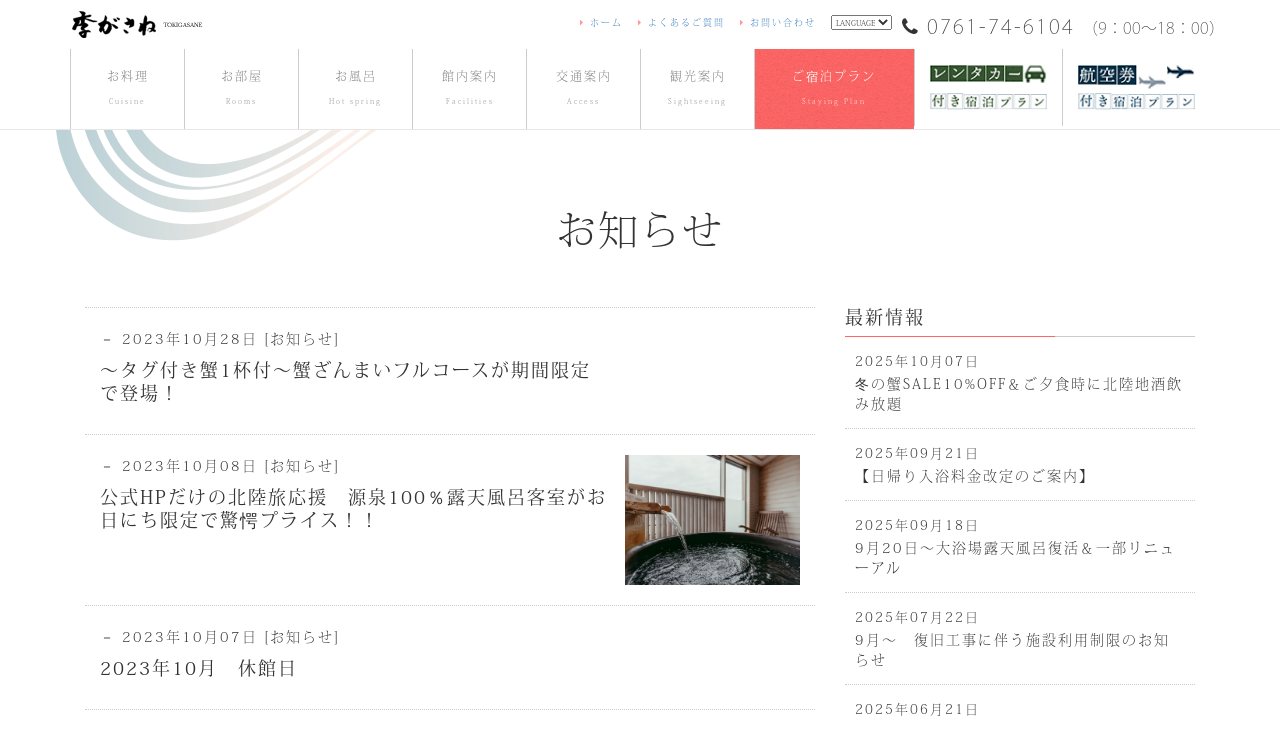

--- FILE ---
content_type: text/html; charset=utf-8
request_url: https://tokigasane.com/topics-list.php?date_keyword=2023-10
body_size: 4845
content:
<!DOCTYPE html>
<html lang="ja">
<head>
<meta charset="utf-8">
<meta http-equiv="X-UA-Compatible" content="IE=edge">
<meta name="viewport" content="width=device-width, initial-scale=1">
<title>お知らせ | 石川・加賀の片山津温泉旅館 季がさね</title>
<script src="https://use.typekit.net/mxd0soa.js"></script>
<script>try{Typekit.load({ async: true });}catch(e){}</script>
<link rel="stylesheet" href="./css/font-awesome.min.css">
<link href="./css/style.css" rel="stylesheet">
<link href="./css/header.css" rel="stylesheet">
<link href="./css/footer.css" rel="stylesheet">
<link href="./css/custom.css" rel="stylesheet">
<link href="./css/carousel.css" rel="stylesheet">
<link href="./css/topics.css" rel="stylesheet">
<link href="./bootstrap/css/bootstrap.min.css" rel="stylesheet">

<!--[if lt IE 9]>
<script src="https://oss.maxcdn.com/html5shiv/3.7.3/html5shiv.min.js"></script>
<script src="https://oss.maxcdn.com/respond/1.4.2/respond.min.js"></script>
<![endif]-->

<!-- Global site tag (gtag.js) - Google Analytics -->
<script async src="https://www.googletagmanager.com/gtag/js?id=G-5N069VYJ38"></script>
<script>
  window.dataLayer = window.dataLayer || [];
  function gtag(){dataLayer.push(arguments);}
  gtag('js', new Date());

  gtag('config', 'G-5N069VYJ38');
</script>
</head>
<body>
<header id="header">
<nav class="navbar navbar-default navbar-fixed-top">
	<div class="container">
		<div class="headline hidden-xs">
			<a href="./"><img src="./images/common/logo_head.png" alt="季がさね"></a>
			<ul class="navbar-sub navbar-right">
				<li><a href="./"><i class="fa fa-caret-right" aria-hidden="true"></i> ホーム</a></li>
				<li><a href="./faq.php"><i class="fa fa-caret-right" aria-hidden="true"></i> よくあるご質問</a></li>
				<li><a href="./contact.php"><i class="fa fa-caret-right" aria-hidden="true"></i> お問い合わせ</a></li>
				<li class="lang">
<select onChange="location.href=value;">
<option value="">LANGUAGE</option>
<option value="../">日本語</option>
<option value="../en/">English</option>
<option value="../tc/">中国繁体</option>
<option value="../sc/">中国簡体</option>
</select>
				</li>
				<li class="tel gothic"><i class="fa fa-phone" aria-hidden="true"></i> 0761-74-6104 <span>（9：00～18：00）</span></li>
			</ul>
		</div>
		<div class="navbar-header clearfix">
			<button type="button" class="navbar-toggle collapsed" data-toggle="collapse" data-target="#navbar" aria-expanded="false" aria-controls="navbar">
				<span class="sr-only">Toggle navigation</span>
				<span class="icon-bar"></span>
				<span class="icon-bar"></span>
				<span class="icon-bar"></span>
			</button>
			<a class="navbar-brand visible-xs-block" href="./"><img src="./images/common/logo_head.png" alt="季がさね"></a>
		</div>
		<div id="navbar" class="navbar-collapse collapse">
			<ul class="nav navbar-nav">
				<li class="visible-xs-block"><a href="./">ホーム</a></li>
				<li><a href="cuisine.php">お料理<span>Cuisine</span></a></li>
				<li><a href="rooms.php">お部屋<span>Rooms</span></a></li>
				<li><a href="hotspring.php">お風呂<span>Hot spring</span></a></li>
				<li><a href="facilities.php">館内案内<span>Facilities</span></a></li>
				<li><a href="access.php">交通案内<span>Access</span></a></li>
				<li><a href="sightseeing.php">観光案内<span>Sightseeing</span></a></li>
				<li class="nav_plan"><a href="https://reserve.489ban.net/client/tokigasane/0/plan" target="_blank">ご宿泊プラン<span>Staying Plan</span></a></li>
				<li class="nav_plan2"><a href="https://srcdp.tour-list.com/rc/search/?hotelcode=HC63019352" target="_blank"><img src="./images/top/car.png" alt="レンタカー付き宿泊プラン" width="100%"></a></li>
				<li class="nav_plan2"><a href="https://s.tour-list.com/TL/?hc=HC63019352" target="_blank"><img src="./images/top/air.png" alt="航空券付き宿泊プラン" width="100%"></a></li>
				<li class="visible-xs-block"><a href="./faq.php">よくあるご質問</a></li>
				<li class="visible-xs-block"><a href="./contact.php">お問い合わせ</a></li>
				<li class="visible-xs-block navtel"><i class="fa fa-phone" aria-hidden="true"></i> 0761-74-6104 <span>（9：00～18：00）</span></li>
			</ul>
		</div>
	</div>
</nav>
</header>
<section id="intro">
	<div class="container sec_plan_ttl">
		<div class="col-md-12 text-center">
			<p class="intro1">お知らせ</p>
		</div>
	</div>
</section>

<section class="sec_topics mgb50">
	<div class="container">
		<div class="col-md-8">

						<article class="news-box">
				<a href="topics-detail.php?id=81" class="clearfix">
										<div class="article-box">
											<time datetime="2023-10-28">－ 2023年10月28日</time>
						<span class="category">[お知らせ]</span>
						<h4>～タグ付き蟹1杯付～蟹ざんまいフルコースが期間限定で登場！</h4>
					</div>
									</a>
			</article>
						<article class="news-box">
				<a href="topics-detail.php?id=76" class="clearfix">
										<div class="article-box has-img ">
											<time datetime="2023-10-08">－ 2023年10月08日</time>
						<span class="category">[お知らせ]</span>
						<h4>公式HPだけの北陸旅応援　源泉100％露天風呂客室がお日にち限定で驚愕プライス！！</h4>
					</div>
										<div class="img-box">
							<img src="images/common/news-blank.png" style="background-image:url(/CMSF/uploads/upload_034.jpg);" class="imgBg" alt="公式HPだけの北陸旅応援　源泉100％露天風呂客室がお日にち限定で驚愕プライス！！">
					</div>
									</a>
			</article>
						<article class="news-box">
				<a href="topics-detail.php?id=80" class="clearfix">
										<div class="article-box">
											<time datetime="2023-10-07">－ 2023年10月07日</time>
						<span class="category">[お知らせ]</span>
						<h4>2023年10月　休館日</h4>
					</div>
									</a>
			</article>
			
			<div class="pager">
				<ul>
										<li></li>
										<li><span class="pagenum">1／1</span></li>
										<li></li>
									</ul>
			</div>

		</div>
		<div class="col-md-4">
			
<div id="latest_posts" class="partsBox cf">
	<h3>最新情報</h3>
	<ul class="news-snav cf">
		 		<li>
			<a href="topics-detail.php?id=111">
				<span>2025年10月07日</span>
				冬の蟹SALE10%OFF＆ご夕食時に北陸地酒飲み放題			</a>
		</li>
				<li>
			<a href="topics-detail.php?id=110">
				<span>2025年09月21日</span>
				【日帰り入浴料金改定のご案内】			</a>
		</li>
				<li>
			<a href="topics-detail.php?id=109">
				<span>2025年09月18日</span>
				9月20日～大浴場露天風呂復活＆一部リニューアル　			</a>
		</li>
				<li>
			<a href="topics-detail.php?id=107">
				<span>2025年07月22日</span>
				9月～　復旧工事に伴う施設利用制限のお知らせ			</a>
		</li>
				<li>
			<a href="topics-detail.php?id=104">
				<span>2025年06月21日</span>
				金箔ソフトクリーム体験付き　温泉に花火で夏の思い出作りへ			</a>
		</li>
			</ul>
<!-- /latest_posts --></div>


<!-- Categories -->
<div data-scroll id="l-cate" class="leftnav leftcatnav scrt-to-right clearfix">
    <h3 class="lside-title f-sz20">カテゴリ</h3>
    <ul class="nav-list">

        <li class="l-catlist box-post">
            <a href="./topics-list.php" title="全て"><span>- すべて</span></a>
        </li>
						<li class="box-post"><a href="./topics-list.php?blog_category=1" title="お知らせ"><span>- お知らせ（56）</span></a></li>
						<li class="box-post"><a href="./topics-list.php?blog_category=2" title="イベント"><span>- イベント（9）</span></a></li>
						<li class="box-post"><a href="./topics-list.php?blog_category=3" title="その他"><span>- その他（1）</span></a></li>
			</ul>
</div><!-- /Categories -->


<!-- Archive -->
<div data-scroll id="l-archive" class="leftnav toogle scrt-to-right clearfix">
	<h3 class="lside-title f-sz20">アーカイブ</h3>
	<script>
	function viewarc(year){
		var tar =document.getElementById('month_'+ year);
		var disp=tar.style.display;
		if(disp=='none'){
			tar.style.display='block';
		}else{
			tar.style.display='none';
		}}
    </script>
	<div class="news-snav nav-list">
        <dl class="list-archive">
									<dt class="arc_rentMonth"><span>2025年（9）</span></dt>
									<dd id="month_2025" style="display:none;">
							<ul class="arc_month">
																									<li class="acv_list"><a href="./topics-list.php?date_keyword=2025-10">- 10月（1）</a></li>
																				<li class="acv_list"><a href="./topics-list.php?date_keyword=2025-09">- 09月（2）</a></li>
																				<li class="acv_list"><a href="./topics-list.php?date_keyword=2025-07">- 07月（1）</a></li>
																				<li class="acv_list"><a href="./topics-list.php?date_keyword=2025-06">- 06月（1）</a></li>
																				<li class="acv_list"><a href="./topics-list.php?date_keyword=2025-05">- 05月（1）</a></li>
																				<li class="acv_list"><a href="./topics-list.php?date_keyword=2025-03">- 03月（1）</a></li>
																				<li class="acv_list"><a href="./topics-list.php?date_keyword=2025-02">- 02月（1）</a></li>
																				<li class="acv_list"><a href="./topics-list.php?date_keyword=2025-01">- 01月（1）</a></li>
														</ul>
			</dd>
									<dt class="arc_rentMonth"><span>2024年（7）</span></dt>
									<dd id="month_2024" style="display:none;">
							<ul class="arc_month">
																									<li class="acv_list"><a href="./topics-list.php?date_keyword=2024-11">- 11月（1）</a></li>
																				<li class="acv_list"><a href="./topics-list.php?date_keyword=2024-09">- 09月（1）</a></li>
																				<li class="acv_list"><a href="./topics-list.php?date_keyword=2024-06">- 06月（2）</a></li>
																				<li class="acv_list"><a href="./topics-list.php?date_keyword=2024-04">- 04月（1）</a></li>
																				<li class="acv_list"><a href="./topics-list.php?date_keyword=2024-01">- 01月（2）</a></li>
														</ul>
			</dd>
									<dt class="arc_rentMonth open"><span>2023年（14）</span></dt>
									<dd id="month_2023" style="display:block;">
							<ul class="arc_month">
																									<li class="acv_list"><a href="./topics-list.php?date_keyword=2023-12">- 12月（1）</a></li>
																				<li class="acv_list"><a href="./topics-list.php?date_keyword=2023-10">- 10月（3）</a></li>
																				<li class="acv_list"><a href="./topics-list.php?date_keyword=2023-09">- 09月（2）</a></li>
																				<li class="acv_list"><a href="./topics-list.php?date_keyword=2023-05">- 05月（1）</a></li>
																				<li class="acv_list"><a href="./topics-list.php?date_keyword=2023-04">- 04月（6）</a></li>
																				<li class="acv_list"><a href="./topics-list.php?date_keyword=2023-01">- 01月（1）</a></li>
														</ul>
			</dd>
									<dt class="arc_rentMonth"><span>2022年（11）</span></dt>
									<dd id="month_2022" style="display:none;">
							<ul class="arc_month">
																									<li class="acv_list"><a href="./topics-list.php?date_keyword=2022-10">- 10月（1）</a></li>
																				<li class="acv_list"><a href="./topics-list.php?date_keyword=2022-08">- 08月（2）</a></li>
																				<li class="acv_list"><a href="./topics-list.php?date_keyword=2022-07">- 07月（1）</a></li>
																				<li class="acv_list"><a href="./topics-list.php?date_keyword=2022-06">- 06月（2）</a></li>
																				<li class="acv_list"><a href="./topics-list.php?date_keyword=2022-04">- 04月（1）</a></li>
																				<li class="acv_list"><a href="./topics-list.php?date_keyword=2022-03">- 03月（2）</a></li>
																				<li class="acv_list"><a href="./topics-list.php?date_keyword=2022-02">- 02月（1）</a></li>
																				<li class="acv_list"><a href="./topics-list.php?date_keyword=2022-01">- 01月（1）</a></li>
														</ul>
			</dd>
									<dt class="arc_rentMonth"><span>2021年（18）</span></dt>
									<dd id="month_2021" style="display:none;">
							<ul class="arc_month">
																									<li class="acv_list"><a href="./topics-list.php?date_keyword=2021-12">- 12月（2）</a></li>
																				<li class="acv_list"><a href="./topics-list.php?date_keyword=2021-11">- 11月（2）</a></li>
																				<li class="acv_list"><a href="./topics-list.php?date_keyword=2021-09">- 09月（3）</a></li>
																				<li class="acv_list"><a href="./topics-list.php?date_keyword=2021-08">- 08月（3）</a></li>
																				<li class="acv_list"><a href="./topics-list.php?date_keyword=2021-07">- 07月（2）</a></li>
																				<li class="acv_list"><a href="./topics-list.php?date_keyword=2021-06">- 06月（2）</a></li>
																				<li class="acv_list"><a href="./topics-list.php?date_keyword=2021-05">- 05月（1）</a></li>
																				<li class="acv_list"><a href="./topics-list.php?date_keyword=2021-04">- 04月（1）</a></li>
																				<li class="acv_list"><a href="./topics-list.php?date_keyword=2021-03">- 03月（2）</a></li>
														</ul>
			</dd>
									<dt class="arc_rentMonth"><span>2020年（7）</span></dt>
									<dd id="month_2020" style="display:none;">
							<ul class="arc_month">
																									<li class="acv_list"><a href="./topics-list.php?date_keyword=2020-12">- 12月（2）</a></li>
																				<li class="acv_list"><a href="./topics-list.php?date_keyword=2020-05">- 05月（1）</a></li>
																				<li class="acv_list"><a href="./topics-list.php?date_keyword=2020-04">- 04月（3）</a></li>
																				<li class="acv_list"><a href="./topics-list.php?date_keyword=2020-03">- 03月（1）</a></li>
														</ul>
			</dd>
			        </dl>
	</div>
</div><!-- /Archive -->


		</div>
	</div>
</section>

<section class="rsv_search">
	<div class="container clearfix">
		<div class="col-md-6">
			<div class="rsv_left">
				<div class="ttl"><img src="./images/common/mark_search.png" alt="">空室検索</div>
				<ul class="list-unstyled">
					<li><script src="http://www7.489ban.net/v4/client/plan/searchjs/customer/tokigasane" type="text/javascript" charset="utf-8"></script></li>
					<li>
						<ul class="rsv_menu list-unstyled" style="margin-top:0;">
							<li class="nav1"><a href="https://www7.489ban.net/v4/client/member/join/customer/tokigasane" target="_blank" title="新規会員登録"><i class="fa fa-caret-right" aria-hidden="true"></i> 新規会員登録</a></li>
							<li class="nav2"><a href="https://www7.489ban.net/v4/client/booked/index/customer/tokigasane" target="_blank" title="ご予約確認・キャンセル"><i class="fa fa-caret-right" aria-hidden="true"></i> ご予約確認・キャンセル</a></li>
							<li class="nav3"><a href="https://www7.489ban.net/v4/client/member/top/customer/tokigasane" target="_blank" title="会員情報の変更・確認"><i class="fa fa-caret-right" aria-hidden="true"></i> 会員情報の変更・確認</a></li>
						</ul>
					</li>
				</ul>
			</div>
		</div>
		<div class="col-md-6">
			<div class="row">
				<div class="col-md-4">
					<a href="http://www7.489ban.net/v4/client/plan/list/customer/tokigasane" class="rsv_btn" target="_blank">宿泊プラン一覧 <i class="fa fa-chevron-right" aria-hidden="true"></i></a>
				</div>
				<div class="col-md-8">
					<p class="tel_info">お電話でのご予約もお気軽にどうぞ</p>
					<p class="tel_rsv"><span class="gothic"><i class="fa fa-phone" aria-hidden="true"></i> 0761-74-6104</span> <span class="tel_time gothic">（9：00～18：00）</span></p>
				</div>
			</div>
		</div>
	</div>
</section>
<footer>
	<div class="footer">
		<div class="container">
				<div class="col-md-4 text-center">
					<a href="./"><img id="logo-footer" class="footer-logo" src="./images/common/logo_foot.png" alt=""></a>
					<p class="fs_small">加賀温泉 片山津温泉の旅館 季がさね</p>
					<p class="fs_small">〒922-0412　石川県加賀市片山津温泉乙30番地1</p>
					<p class="tel fs_small">TEL：0761-74-6104<br>FAX：0761-74-5080</p>
					<p><a href="https://www.facebook.com/%E5%AD%A3%E3%81%8C%E3%81%95%E3%81%AD-155298937875837/" target="_blank"><i class="fa fa-caret-right" aria-hidden="true"></i> 公式FACEBOOK</a></p>
				</div>
				<div class="col-md-4">
					<h2>宿泊予約</h2>
					<ul class="list-unstyled link-list">
						<li><a target="_blank" href="http://www7.489ban.net/v4/client/plan/list/customer/tokigasane">ご宿泊プラン</a><i class="fa fa-angle-right"></i></li>
						<li><a target="_blank" href="https://www7.489ban.net/v4/client/member/join/customer/tokigasane">新規会員登録</a><i class="fa fa-angle-right"></i></li>
						<li><a target="_blank" href="https://www7.489ban.net/v4/client/booked/index/customer/tokigasane">ご予約確認・キャンセル</a><i class="fa fa-angle-right"></i></li>
						<li><a target="_blank" href="https://www7.489ban.net/v4/client/member/top/customer/tokigasane">会員情報の変更・確認</a><i class="fa fa-angle-right"></i></li>
					</ul>

				</div>
				<div class="col-md-4">
					<h2>季がさねのご案内</h2>
					<ul class="list-unstyled link-list">
						<li><a href="cuisine.php">お料理</a><i class="fa fa-angle-right"></i></li>
						<li><a href="rooms.php">お部屋</a><i class="fa fa-angle-right"></i></li>
						<li><a href="hotspring.php">お風呂</a><i class="fa fa-angle-right"></i></li>
						<li><a href="facilities.php">館内案内</a><i class="fa fa-angle-right"></i></li>
						<li><a href="access.php">交通案内</a><i class="fa fa-angle-right"></i></li>
						<li><a href="sightseeing.php">観光案内</a><i class="fa fa-angle-right"></i></li>
						<li><a href="faq.php">よくあるご質問</a><i class="fa fa-angle-right"></i></li>
						<li><a href="contact.php">お問い合わせ</a><i class="fa fa-angle-right"></i></li>
					</ul>
				</div>
		</div>
	</div>
	<div class="container">
		<div class="copyright">
			<p class="text-center">Copyright © TOKIGASANE All Rights Reserved.</p>
		</div>
	</div>
</footer>
<p id="page-top"><a href="#header" data-ajax="false"><i class="fa fa-arrow-up" aria-hidden="true"></i> <span class="gothic">TOP</span></a></p>



<script src="https://ajax.googleapis.com/ajax/libs/jquery/1.12.4/jquery.min.js"></script>
<script src="./bootstrap/js/bootstrap.min.js"></script>
<script src="./js/search.js" type="text/JavaScript"></script>

<script type="text/javascript" src="js/infiniteslide.js"></script>
<script>
	$('.carousel').carousel();

	//メインスライド
	$(window).load(function() {
		$('#infiniteslide1').fadeIn(10000);
	    $('#infiniteslide1').infiniteslide({
	        'height': 282, //高さ
	        'speed': 30, //速さ
	        'direction' : 'left', //向き
	    });
	});


    $(document).ready(function(){
        //righhtside
        $(".arc_rentMonth").click(function(){
            $(this).next("dd").slideToggle();
			$(this).toggleClass('open');
        });
    });
</script>
</body>
</html>

--- FILE ---
content_type: text/css
request_url: https://tokigasane.com/css/style.css
body_size: 1353
content:
/*for fixed top*/
html {

}
body {
	font-family: "kozuka-mincho-pr6n",serif !important;
	/*font-family:'Kozuka Mincho Pro', 'Kozuka Mincho Std', '���˖��� Pro R', '���˖��� Std R', 'Hiragino Mincho Pro', '�q���M�m���� Pro W3','�l�r �o����','MS PMincho', Georgia, Times, Baskerville, Palatino, serif !important;*/
	min-height: 2000px;
	padding-top: 70px;
	font-style: normal !important;
	font-weight: 200 !important;
	letter-spacing: 2px;
}

@media (max-width: 768px) {
	body {
		padding-top: 50px !important;
		font-size:88%;
	}
}

.gothic{
	font-family: "kozuka-gothic-pro",sans-serif;
	font-style: normal !important;
	font-weight: 200 !important;
}

.meiryo{
	font-family:Helvetica,"�q���M�m�p�S Pro W3",Hiragino Kaku Gothic Pro,"���C���I",Meiryo,sans-serif;
}

.mincho_b
	font-family:Palatino Linotype,Book Antiqua,Palatino,Klee,"��������",Yu Mincho,YuMincho,"�q���M�m����ProN W3",HiraMinProN-W3,"�q���M�m����Pro W3",Hiragino Mincho Pro,"HG��������-PRO","�c�e��������","�l�r ����",MS Mincho,Meiryo,serif;
}
a {
   color: #000 !important;
   text-decoration: none;
}

a,
a:focus,
a:hover,
a:active,
button {
   outline:0px none black !important;
}
a:visited {
   color: #000 !important;
}
a:focus {
  text-decoration: none;
}
a:hover {
   color: #FD6565 !important;
   text-decoration: none !important;
}
a img:hover {
	opacity:0.8;
}
.pd5{
	padding:5px;
}
.pd10{
	padding:10px;
}
.pd20{
	padding:20px;
}
.pd30{
	padding:30px;
}
.pdt10{
	padding-top:10px;
}
.mgt15{
	margin-top:15px;
}
.mgt20{
	margin-top:20px;
}
.mgt30{
	margin-top:30px;
}
.mgt50{
	margin-top:50px;
}
.mgb10{
	margin-bottom:10px;
}
.mgb50{
	margin-bottom:50px;
}
.fs_small{
	font-size:0.8rem;
}
.fs_80{
	font-size:80%;
}
.fs2rem{
	font-size:2rem;
}
.fs3rem{
	font-size:3rem;
}
.fs4rem{
	font-size:4rem;
}
.fs5rem{
	font-size:5rem;
}

hr{
	margin-bottom:0 !important;
}

hr.kanzashi{
	border:none !important;
	background:url("../images/common/border.png") no-repeat bottom left !important;
	height:20px !important;
	margin:20px auto !important;
}

/* ���ʃo�i�[�G���A */
#com-banner {
	padding: 20px 0;
}
#com-banner ul {
	display: inline-flex;
	width: 100%;
	flex-wrap: wrap;
	align-items: center;
	justify-content: center;
	margin: 0;
	padding: 0;
}
/*
@media (min-width: 1200px) {
	#com-banner ul {
		justify-content: center;
	}
}
@media (max-width: 600px) {
	#com-banner ul {
		justify-content: center;
	}
}
*/
#com-banner ul li {
	padding: 10px;
	list-style-type: none;
}
#com-banner ul li .ban-box {
	display: block;
	margin: 0;
	padding: 0;
}
@media (max-width: 480px) {
	#com-banner ul li .ban-box img {
		width: 100%;
		height: auto;
	}
}

.modal {
  display: none;
  position: fixed;
  z-index: 1;
  left: 0;
  top: 0;
  width: 100%;
  height: 100%;
  overflow: auto;
  background-color: rgba(0, 0, 0, 0.4);
}
.modal-content {
  background-color: #fefefe;  /* ���[�_���E�B���h�E�̔w�i�F */
  margin: 20% auto;
  padding: 20px;
  border: 1px solid #888888;
  width: 60%;  /* ���[�_���E�B���h�E�̉��� */
}
.modal-title {
  color: #800000; /* ���[�_���E�B���h�E�̕����̐F */
  font-size: 18px; /* ���[�_���E�B���h�E�̕����̑傫�� */
  font-weight: bold;
  line-height: 200%;
  text-align: left;
}
.close-button {
  color: #aaaaaa;
  float: right;
  font-size: 28px;
  font-weight: bold;
}
.close-button:hover,
.close-button:focus {
  color: black;
  text-decoration: none;
  cursor: pointer;
}


--- FILE ---
content_type: text/css
request_url: https://tokigasane.com/css/header.css
body_size: 606
content:
/*Navbar Menu*/

@media (min-width: 768px) {
	.headline{
		margin-top:10px;
	}
	.navbar-sub {
		float: right;
		margin: 0;
	}
	.navbar-sub > li {
		float: left;
		list-style: none;
		display: inline-block !important;
		vertical-align: middle !important;
	}
	.navbar-sub > li > a {
		padding-right: 15px;
		font-size:0.9rem;
	}
	.navbar-sub > li.lang select{
		font-size:0.8rem;
		margin-right:10px;
	}
	.navbar-sub > li.tel {
		font-size:2rem;
	}
	.navbar-sub > li.tel span{
		font-size:0.8em;
		letter-spacing:0px;
	}
}


header .navbar-nav {
	margin-top:10px;
	display:block;
	width:100% !important;
	/*margin-top:40px;*/
}
header .navbar-nav > li{
	width:10%;
	border-left:1px solid #ccc;
}
header .navbar-nav > li > a{
	line-height:2.5rem;
	text-align:center;
	font-size:12px;
}
header .navbar-nav > li > a {
	padding-top:15px;
}

header .nav.navbar-nav li a span {
	display:block;
	opacity:0.8;
	font-size:0.6em;
}
header .navbar-nav > li.nav_plan{
	background:url("../images/common/bg_pink.gif") no-repeat;
	width:14% !important;
}
header .navbar-nav > li.nav_plan2{
	width:13% !important;
}
header .navbar-nav > li.nav_plan a{
	color:#fff !important;
}

@media (min-width: 768px) and (max-width: 992px) {
	header .navbar-nav > li > a{
		font-size:14px;
		letter-spacing:0 !important;
	}
	.navbar-sub > li.tel {
		font-size:1.5rem;
	}
	.navbar-sub > li.tel span{
		font-size:0.8em;
	}
}

@media (max-width: 768px) {
	header .navbar-nav {
		margin-top:0px;
	}
	header .navbar-nav > li{
		display:inline-block !important;
		width:48%;
		border-left:none;
		border-right:1px solid #ccc;
		border-bottom:1px solid #ccc;
		text-align:left;
	}
	header .navbar-nav > li > a{
		line-height:1rem;
		text-align:left;
		font-size:14px;
	}
	header .nav.navbar-nav li a span {
		display:none;
	}
	header .navbar-nav > li.nav_plan{
		background:url("../images/common/bg_pink.gif") no-repeat;
		width:48% !important;
	}
	header .navbar-nav > li.nav_plan2{
		width:48% !important;
	}
	header .navbar-nav > li.navtel{
		width:100% !important;
		padding:10px;
		text-align:center;
		border:none;
		font-size:2rem;
	}
	header .navbar-nav > li.navtel span{
		display:block;
		font-size:80%;
	}
}

--- FILE ---
content_type: text/css
request_url: https://tokigasane.com/css/footer.css
body_size: 586
content:
/*footer
------------------------------------*/
footer .footer {
	padding: 40px 0;	
}

footer .footer p {
}

footer .footer h2 {
	font-size: 18px;
	position: relative;
	border-bottom: 1px solid #ccc;
	padding:0 0 10px 0;
}

footer .footer h2::after {
	position: absolute;
	bottom: -1px;
	left: 0;
	z-index: 2;
	content: '';
	width: 60%;
	height: 1px;
	background-color: #ff6666;
}

.footer-logo {
  margin: 0 0 20px;
}

.img-responsive.logo-footer {
	width:170px;
	margin-bottom:20px;
}

/*Link List*/
.footer .link-list li {
	border-top: dotted 1px #ccc;
}
.footer .link-list li:first-child {
	border-top: none !important;
}

.footer address,
.footer .link-list a,
.footer .link-list i {
}

.footer .link-list a {
	/*font-size: 11px;*/
	padding: 6px 0px;
	display: inline-block;
}

.footer .link-list li i {
	float: right;
	margin-top: 10px;
}


.footer address {
	line-height: 23px;
}


/*Copyright*/
footer .copyright {
	border-top: none;
	padding: 10px 0 5px;
	float:none;
}

footer .copyright p {
	margin-top: 14px;
	font-size:8px;
}

footer .copyright a {
	margin: 0 2px;
}

#page-top {
	position: fixed;
	bottom: 8px;
	right: 8px;
	font-size: 77%;
}
#page-top a {
	background: #666;
	text-decoration: none;
	color: #fff;
	padding: 10px;
	text-align: center;
	display: block;
	border-radius: 5px;
	-webkit-border-radius: 5px;
	-moz-border-radius: 5px;
}
#page-top a:hover {
	text-decoration: none;
	background: #999;
}


@media screen and (max-width: 480px) {

	footer .footer {
		margin-top:40px;
	}
}

@media (max-width: 991px) {
	footer .copyright{
		text-align: left;
	}
}



--- FILE ---
content_type: text/css
request_url: https://tokigasane.com/css/custom.css
body_size: 3223
content:
@media (min-width: 768px) and (max-width: 991px) {
}

@media (max-width: 767px) {
}
@media screen and (min-width: 768px) {
}

/*-----------------------------------------*/
/*common*/
/*-----------------------------------------*/
header nav{
	background:#fff !important;
}

.top_cnr_ttl img{
	margin-bottom:10px;
}

.tate{
	writing-mode: vertical-rl;
}



.bikou{
	border:1px dotted #ccc;
	padding:10px;
}

.fa-caret-right{
	color:#ff9999;
}
.rsv_search{
	background:url("../images/common/bg_search.jpg") no-repeat;
	background-size:cover;
	color:#fff;
	padding:10px 0;
}

.rsv_search .rsv_left{
	margin-top:10px;
}

.rsv_search ul li{
	display:inline-block;
	vertical-align:middle;
}
.rsv_search select{
	color:#000;
}
.rsv_search input[type="submit"]{
	border:solid 1px #ccc;
	padding:15px 30px;
	font-size:1.2em;
	color:#333;
	cursor:pointer;
}

.rsv_search a{
	color:#fff !important;
}
.rsv_search .ttl{
	width:120px;
	float:left;
	font-size:1.8rem;
	margin:15px 0 0 0;
	line-height:25px;
}
.rsv_search .ttl img{
	margin:-3px 10px 0 0;
}
.rsv_search .rsv_menu{
}
.rsv_search .rsv_menu li{
	display:block !important;
	font-size:0.9rem;
}
.rsv_search a.rsv_btn{
	display:block;
	background:url("../images/common/bg_pink.gif") no-repeat;
	color:#000;
	text-align:center;
	padding:30px 5px;
	max-width:300px;
	margin:0 auto;
}

.rsv_search .tel_info{
	font-size:0.8rem;
}
.rsv_search .tel_rsv{
	font-size:2.5rem;
}
.rsv_search .tel_time{
	font-size:1.2rem;
}
.rsv_bikou{
	margin:0 0 8px;
	border:1px solid #ff0000;
	padding:5px;
	font-size:88%;
	background:#fff;
	color:#ff0000;
	font-family:Helvetica,"ヒラギノ角ゴ Pro W3",Hiragino Kaku Gothic Pro,"メイリオ",Meiryo,sans-serif;
	text-align:center;
	letter-spacing: 1px !important;
}

/*489ban*/
#search_title_489ban {
	display:none;
}

#search_table_489ban td select {
	margin:0 8px;
}

#search_button_489ban{
	border:solid 1px #ccc;
	padding:15px 30px;
	font-size:1.2em;
	color:#333;
	margin:0 8px;
}


@media (min-width: 992px) and (max-width: 1199px) {
	.rsv_search .ttl{
		float:none;
	}
	.rsv_search .guidearea{
		text-align:center;
	}
	.rsv_search .tel_rsv span{
		display:block;
	}
}

@media (min-width: 769px) and (max-width: 991px) {
	.rsv_search .ttl{
		float:none;
		margin:0 auto 10px;
	}
	.rsv_search .col-md-6{
		text-align:center;
	}
	.rsv_search .rsv_menu{
		margin:10px 0 0 0 !important;
		text-align:left;
	}
	.rsv_search a.rsv_btn{
		margin:20px auto;
	}
	.rsv_search ul li{

	}

}
@media (max-width: 768px) {
	.rsv_search .ttl{
		float:none;
		margin:0 auto 10px;
	}
	.rsv_search .col-md-6{
		text-align:center;
	}
	.rsv_search input[type="button"]{
		margin:10px auto;
	}

	.rsv_search .rsv_menu{
		margin:10px 0 0 0px;
	}

	.rsv_search a.rsv_btn{
		margin:10px auto;
	}
	.tel_rsv .tel_time{
		display:block;
	}
}


.bg_gra{
	background:url("../images/common/bg_gra.gif") repeat top left;
}
.bg_red{
	background:url("../images/common/bg_red.gif") repeat top left;
	color:#fff !important;
}

blockquote p small{
	font-size:70% !important;
}
blockquote small{
	font-size:60% !important;
}

/* ページトップ */
#page-top {
    position: fixed;
    bottom: 20px;
    right: 20px;
    font-size: 80%;
}
#page-top a {
    background: #666;
    text-decoration: none;
    color: #fff !important;
    padding: 20px;
    text-align: center;
    display: block;
    border-radius: 10px;
}
#page-top a:hover {
    text-decoration: none;
    background: #999;
}


/*-----------------------------------------*/
/*top*/
/*-----------------------------------------*/

a.top_sec_btn{
	display:block;
	background:url("../images/common/bg_pink.gif") no-repeat;
	color:#fff !important;
	padding:12px 0;
	text-align:center;
	width:180px;
}
a.top_sec_btn_w{
	display:block;
	background:url("../images/common/bg_pink.gif") no-repeat;
	color:#fff !important;
	padding:20px 0;
	text-align:center;
}

@media (min-width: 769px) and (max-width: 991px) {
	a.top_sec_btn_w{
		max-width:300px;
		margin:0 auto;
	}
}

/*お知らせ*/

#top-info{
	padding:10px 0;
}
#top-info .disp_topic{
	padding:10px 0 0;
}
#top-info time{
	background:#aeb29b;
	font-size:0.8rem;
	padding:5px 10px;
	margin-right:15px;
	color:#fff;
}
@media (max-width: 1199px) {
	#top-info time{
		display: table;
		margin-bottom: 5px;
	}
}
#top-info .list-unstyled {
	margin: 0;
	padding: 0;
}

#top-info i.fa-facebook-official{
	color:#3B5998;
	font-size:4rem;
}
#top-info ul li{
	display:inline-block;
	vertical-align:middle;
	padding:0 15px;
}

@media (min-width: 769px) and (max-width: 991px) {
	#top-info .disp_topic{
		padding:5px 0;
	}
	#top-info time{
		margin-right:8px;
	}
	#top-info i.fa-facebook-official{
		color:#3B5998;
		font-size:3rem;
	}
}
@media (max-width: 768px) {
	#top-info .disp_topic{
		border-bottom:1px dotted #ccc;
		padding-bottom: 8px;
	}
	#top-info .info_title{
		font-size:80%;
	}
	#top-info time{
		padding:5px;
		margin-right:5px;
		font-size:60%;
	}
	#top-info ul{

		margin-top:10px;
	}
	#top-info ul li{
		font-size:60%;
	}
}

/*連続スライド*/

#infiniteslide1{
	margin:0 !important;
	padding:0 !important;
	height:282px;
	overflow:hidden;
}
@media (max-width: 768px) {
	#infiniteslide1{
		height:160px;
	}
}

/*導入*/

#intro{

}
#intro .intro1{
	font-size:4rem;
	margin:80px 0 50px;
}
#intro .intro2{
	font-size:2rem;
}
#intro .intro3{
	margin:0 0 50px;
}

/*魅力*/

#ttl_miryoku .container{
	background:url("../images/top/nagare_1.png") no-repeat top left;
	height:330px;
	padding:50px 0 0;
}

.sec_textarea{
	background-color: rgba(255,255,255,0.8);
	height:100%;
	padding:30px 15px;
}
.top_sec_no{
	font-size:6rem;
	border-bottom:8px solid #aeb29b;
}
.top_sec_ttl{
	font-size:3.5rem;
}
.top_sec_ttl span{
	display:block;
}
.top_sec_catch{
	font-size:2.2rem;
}

.top_sec_exp{
	font-size:1.5rem;
	line-height:1.8em;
}

@media (min-width: 992px) and (max-width: 1199px) {
	#intro .intro2 span{
		display:block;
	}
	#intro .intro3 span{
		display:block;
	}
	.top_sec_no{
		font-size:5rem;
		border-bottom:8px solid #aeb29b;
	}
	.top_sec_ttl{
		font-size:3rem;
	}
	.top_sec_catch{
		font-size:2rem;
	}

	.top_sec_exp{
		font-size:1.5rem;
		line-height:1.5em;
	}
}
@media (min-width: 769px) and (max-width: 991px) {
	#intro .intro2 span{
		display:block;
	}
	#intro .intro3 span{
		display:block;
	}
	.top_sec_no{
		font-size:5rem;
		border-bottom:8px solid #aeb29b;
	}
	.top_sec_ttl{
		font-size:3rem;
	}
	.top_sec_catch{
		font-size:2rem;
	}

	.top_sec_exp{
		font-size:1.5rem;
		line-height:1.5em;
	}
}
@media (max-width: 768px) {
	#intro .intro1{
		margin:50px 0 30px;
		font-size:2.5rem;
	}
	#intro .intro2{
		font-size:1.5rem;
	}
	#intro .intro2 span{
		display:block;
	}
	#intro .intro3{
		font-size:1rem;
	}
	#intro .intro3 span{
		display:block;
	}
	.sec_textarea{
		background-color: rgba(255,255,255,0.8);
		height:auto;
		padding:10px 15px;
		margin-top:15px;
	}

	.top_sec_no{
		font-size:1.5rem;
		border-bottom:4px solid #aeb29b;
	}
	.top_sec_ttl{
		font-size:2.2rem;
	}
	.top_sec_ttl span{
		display:inline;
	}
	.top_sec_catch{
		font-size:2rem;
	}

	.top_sec_exp{
		font-size:1.2rem;
	}

	.sec_textarea a.mgt50 {
		margin-top:10px;
	}

}

#sec_onsen{
	background:url("../images/top/bg_miryoku_1.jpg") no-repeat top center;
	background-size:cover;
	height:600px;
}
#sec_onsen .container{
	height:100%;
}

#sec_room{
	background:url("../images/top/bg_miryoku_2.jpg") no-repeat top center;
	background-size:cover;
	height:600px;
}
#sec_room .container{
	height:100%;
}

#sec_cuisine{
	background:url("../images/top/bg_miryoku_3.jpg") no-repeat top center;
	background-size:cover;
	height:600px;
}
#sec_cuisine .container{
	height:100%;
}

@media (max-width: 768px) {
	#sec_onsen,
	#sec_room,
	#sec_cuisine{
		background:none !important;
		height:auto;
		padding-bottom:15px;
	}
}

/*おもてなし*/

#ttl_omotenashi .container{
	background:url("../images/top/nagare_2.png") no-repeat top center;
	height:327px;
	padding:50px 0 0;
}

.omotenashi_box h4{
	color:#ff6666;
	font-size:2.4rem;
	margin:20px 0 30px;
}

@media (min-width: 992px) and (max-width: 1199px) {
	.omotenashi_box h4{
		font-size:2rem;
	}
}
@media (min-width: 769px) and (max-width: 991px) {
	.omotenashi_box h4{
		font-size:1.5rem;
	}
}
@media (max-width: 768px) {
	.omotenashi_box h4{
		font-size:1.8rem;
	}
}

/*プラン*/

#sec_planlist{
	background:url("../images/common/bg_gra.gif") repeat top left;
	padding-bottom:50px;
}

.sec_plan_ttl{
	background:url("../images/top/nagare_3.png") no-repeat top left;
	padding:50px 0 0;
}

.plan_box{
	background:#fff;
	margin-bottom:10px;
}
.plan_box .plan_box_text{
	padding:10px;
}
.plan_intro{
	margin:30px 0;
}

@media (min-width: 992px) and (max-width: 1199px) {
	.plan_box h4{
		font-size:1.5rem;
	}
}
@media (min-width: 769px) and (max-width: 991px) {

}

/*アクセス*/
#sec_access{
}
#sec_access .container{
	height:100%;
}
#sec_access .maparea{
	min-height:450px;
	background:url("../images/top/map.png") no-repeat top center;
}
#sec_access .maparea p{
	color:#ff6666;
	font-size:3rem;
	padding:10px;
}
#sec_access .address span{
	font-size:0.9rem;
}
#sec_access .access_time{
	font-size:1.8rem;
	line-height:1.8em;
}
#sec_access .freebus{
	font-size:0.9rem;
	background:#f0e2e2;
}

@media (min-width: 992px) and (max-width: 1199px) {
	#sec_access h4{
		font-size:1.2rem !important;
	}
}
@media (min-width: 769px) and (max-width: 991px) {
	#sec_access{
		padding-bottom:50px;
	}
}
@media (max-width: 768px) {
	#sec_access{
		padding-bottom:20px;
	}
	#sec_access .maparea p{
		font-size:2rem;
	}
	#sec_access .maparea{
		min-height:300px;
		background-size:cover;
	}
	#sec_access .access_time{
		font-size:1.2rem;
	}
}

/*-----------------------------------------*/
/*cuisine*/
/*-----------------------------------------*/

#sec_cuisine_ttl_1{
	background:url("../images/cuisine/bg_ttl_1.jpg") no-repeat top center;
	background-size:cover;
	height:400px;
	margin-top:50px;
}
#sec_cuisine_ttl_1 .container{
	height:100%;
}

#sec_cuisine_ttl_2{
	background:url("../images/cuisine/bg_ttl_2.jpg") no-repeat top center;
	background-size:cover;
	height:400px;
	margin:50px 0 20px;
}
#sec_cuisine_ttl_2 .container{
	height:100%;
}

.ttl_kaiseki .container{
	background:url("../images/top/nagare_2.png") no-repeat top center;
	padding:30px 0;
}
.sec_kaiseki img{
	margin-bottom:15px;
}

.ttl_kaiseki_2 .container{
	background:url("../images/top/nagare_3.png") no-repeat top left;
	padding:30px 0;
}

@media (max-width: 1199px) {
	.h3tate{
		writing-mode: lr-tb !important;
	}
}
@media (max-width: 768px) {
	.sec_kaiseki .bikou.tsukinoza{
		margin-bottom:10px;
	}
	.sec_kaiseki .bikou.tsukinoza p{
		font-size:80%;
	}
}

/*-----------------------------------------*/
/*rooms*/
/*-----------------------------------------*/


#sec_rooms_ttl_1{
	background:url("../images/rooms/bg_ttl_1.jpg") no-repeat top center;
	background-size:cover;
	height:400px;
	margin-top:50px;
}
#sec_rooms_ttl_1 .container{
	height:100%;
}

#sec_rooms_ttl_2{
	background:url("../images/rooms/bg_ttl_2.jpg") no-repeat top center;
	background-size:cover;
	height:400px;
	margin-top:50px;
}
#sec_rooms_ttl_2 .container{
	height:100%;
}

#sec_rooms_ttl_3{
	background:url("../images/rooms/bg_ttl_3.jpg") no-repeat top center;
	background-size:cover;
	height:400px;
	margin-top:50px;
}
#sec_rooms_ttl_3 .container{
	height:100%;
}


.room_point_tag{
}
.room_point_tag li{
	font-size:80%;
	border:1px solid #DEE7E3;
	padding:8px;
	margin-bottom:5px;
}

.ttl_room .container{
	background:url("../images/top/nagare_2.png") no-repeat top center;
	padding:30px 0;
}

@media (max-width: 768px) {
	.page_cnr_ttl .fs3rem{
		font-size:2rem;
	}
	.page_cnr_ttl .fs3rem small{
		display:block;
	}
	.page_cnr_ttl .roomexp{
		font-size:80%;
	}
}

.sec_room img{
	margin-bottom:15px;
}

.ttl_room_2 .container{
	background:url("../images/top/nagare_3.png") no-repeat top left;
	padding:30px 0;
}

.room_bikou{
	font-size:80%;
}
.room_bikou dt{
	padding:5px 0;
}
.room_bikou dd{
	padding:5px 0;
	border-bottom:1px dotted #ccc;
}

.esthe_menu{
	width:100%;
}

.esthe_menu th,
.esthe_menu td{
	font-size:80%;
	padding:8px 5px;
}
.esthe_menu td{
	text-align:right;
}

/*-----------------------------------------*/
/*hotspring*/
/*-----------------------------------------*/

#sec_hotspring_ttl_1{
	background:url("../images/hotspring/bg_ttl_1.jpg") no-repeat top center;
	background-size:cover;
	height:400px;
	margin-top:50px;
}
#sec_hotspring_ttl_1 .container{
	height:100%;
}

#sec_hotspring_ttl_2{
	background:url("../images/hotspring/bg_ttl_2.jpg") no-repeat top center;
	background-size:cover;
	height:400px;
	margin-top:50px;
}
#sec_hotspring_ttl_2 .container{
	height:100%;
}



/*-----------------------------------------*/
/*faq*/
/*-----------------------------------------*/
.h4_faq{
	background:url("../images/common/mark_search.png") no-repeat center left;
	padding-left:25px;
	margin:40px 0 20px;
}

.sec_faq ul.nav li{
	margin:3px;
	background:url("../images/common/bg_pink.gif") repeat top left;
	border:1px solid #fff !important;
}
.sec_faq ul.nav li a{
	color:#fff !important;
}

.sec_faq .panel-heading{
	background:url("../images/common/bg_gra.gif") repeat top left;
}


/*-----------------------------------------*/
/*access*/
/*-----------------------------------------*/

#accessmap{
	width:100%;
	height:600px;
	position:relative;
}

.frombox{
	width:100px;
	height:100px;
	border:2px solid #ccc;
	border-radius: 100px;
	-webkit-border-radius: 100px;
	-moz-border-radius: 100px;
	margin:0 auto 20px;
	line-height: 100px;
	text-align: center;
	font-size:1.5rem;
}

.arrivebox{
	background:#666;
	color:#fff;
	padding:10px;
}

.keiyubox{
	background:#ccc;
	padding:10px;
}

.route_ttl{
	margin-bottom:30px;
}

@media (max-width: 1199px) {
	.sec_access h4{
		text-align:center;
		font-size:1.5rem;
	}
	.sec_access h5{
		text-align:center;
		font-size:1.2rem;
	}
	.sec_access .bikou{
		text-align:center;
		font-size:80%;
	}
}

/*-----------------------------------------*/
/*sightseeing*/
/*-----------------------------------------*/

.kanko_cnr_ttl{
	margin:50px 0;
}


/*-----------------------------------------*/
/*faci*/
/*-----------------------------------------*/
.sec_facilities{
	padding:50px 0;
}

/*-----------------------------------------*/
/*topics*/
/*-----------------------------------------*/

.topics_box header{
	border-left:5px solid #ffcccc;
	padding-left:8px;
	margin-bottom:10px;
}
.topics_box header time{
	color:#666;
	font-size:90%;
}
.topics_box div{
	padding:10px;
	border:1px dotted #ccc;
	margin-bottom:30px;
}

.topics_box div img{
	margin-bottom:10px;
}

.sec_contact input,
.sec_contact textarea{
	font-family:Helvetica,"ヒラギノ角ゴ Pro W3",Hiragino Kaku Gothic Pro,"メイリオ",Meiryo,sans-serif !important;
}

--- FILE ---
content_type: text/css
request_url: https://tokigasane.com/css/carousel.css
body_size: 718
content:
#logo_slide{
	position: absolute;
	top: 0;
	left: 0;
	right: 0;
	bottom: 0;
	margin: auto;
	width: 267px;
	height: 328px;
	z-index:10;
}


/* CUSTOMIZE THE CAROUSEL
-------------------------------------------------- */

/* Carousel base class */
.carousel {
	/*height: 600px;*/
	/*margin-bottom: 60px;*/
background-color: #000;
}
/* Since positioning the image, we need to help out the caption */
.carousel-caption {
	z-index: 10;
}

/* Declare heights because of positioning of img element */
.carousel .item {
	/*height: 600px;
	background-color: #777;*/
	overflow:hidden;
}
.carousel-inner > .item > img {
	position: absolute;
	top: 0;
	left: 0;
	/*width:auto;*/
	min-width: 100%;
	/*height: 600px;*/
}

.h600{
	height:600px !important;
}
.h400{
	width:100%;
	height:auto;
}

@media (max-width: 768px) {
	.h600{
		height:400px !important;
	}
}

.slide1{
	background:url("../images/slide/1.jpg") no-repeat top center;
	background-size:cover;
}
.slide2{
	background:url("../images/slide/2.jpg") no-repeat top center;
	background-size:cover;
}
.slide3{
	background:url("../images/slide/3.jpg") no-repeat top center;
	background-size:cover;
}


/*for fade*/

/*
.carousel-fade .carousel-inner .item {
  opacity: 0;
  -webkit-transition-property: opacity;
  -moz-transition-property: opacity;
  -o-transition-property: opacity;
  transition-property: opacity;


}
.carousel-fade .carousel-inner .item,
.carousel-fade .carousel-inner .active.left,
.carousel-fade .carousel-inner .active.right {
  opacity: 0;
}
.carousel-fade .carousel-inner .active,
.carousel-fade .carousel-inner .next.left,
.carousel-fade .carousel-inner .prev.right {
  opacity: 1;
}
.carousel-fade .carousel-inner .next,
.carousel-fade .carousel-inner .prev,
.carousel-fade .carousel-inner .active.left,
.carousel-fade .carousel-inner .active.right {
  left: 0;
  -webkit-transform: translate3d(0, 0, 0);
          transform: translate3d(0, 0, 0);
}
.carousel-fade .carousel-control {
  z-index: 2;
}
*/








.carousel-fade .carousel-inner .item {
	opacity: 0;
	transition-property: opacity;
}

.carousel-fade .carousel-inner .active {
	opacity: 1;
}

.carousel-fade .carousel-inner .active.left,
.carousel-fade .carousel-inner .active.right {
	left: 0;
	opacity: 0;
	z-index: 1;
}

.carousel-fade .carousel-inner .next.left,
.carousel-fade .carousel-inner .prev.right {
	opacity: 1;
}

.carousel-fade .carousel-control {
	z-index: 2;
}

@media all and (transform-3d), (-webkit-transform-3d) {
	.carousel-fade .carousel-inner > .item.next,
	.carousel-fade .carousel-inner > .item.active.right {
	  opacity: 0;
	  -webkit-transform: translate3d(0, 0, 0);
			  transform: translate3d(0, 0, 0);
	}
	.carousel-fade .carousel-inner > .item.prev,
	.carousel-fade .carousel-inner > .item.active.left {
	  opacity: 0;
	  -webkit-transform: translate3d(0, 0, 0);
			  transform: translate3d(0, 0, 0);
	}
	.carousel-fade .carousel-inner > .item.next.left,
	.carousel-fade .carousel-inner > .item.prev.right,
	.carousel-fade .carousel-inner > .item.active {
	  opacity: 1;
	  -webkit-transform: translate3d(0, 0, 0);
			  transform: translate3d(0, 0, 0);
	}
}


--- FILE ---
content_type: text/css
request_url: https://tokigasane.com/css/topics.css
body_size: 1095
content:
@charset "utf-8";
/*////////////////////////////////
	スタイルシート：お知らせ
////////////////////////////////*/

.news-box,
.news-box a {
	-webkit-transition: 0.28s;
	-moz-transition: 0.28s;
	-o-transition: 0.28s;
	transition: 0.28s;
}
.news-box {
	border-bottom: 1px dotted #ccc;
}
.news-box:first-child {
	border-top: 1px dotted #ccc;
}
.news-box:hover {
	background-color: rgba(255,102,102,0.03);
}
.news-box a {
	display: block;
	padding: 20px 15px;
	color: #333;
}
.news-box a:hover {
	color: #333 !important;
	text-decoration: none;
}
.article-box {
	width: 100%;
	float: left;
	margin-right: -190px;
	padding-right: 190px;
}
.article-box h4 {
	line-height: 1.3em;
}
.article-box.has-img {
}
.img-box {
	float: right;
}
.img-box img {
	display: block;
	background-repeat: no-repeat;
	background-position: center center;
	background-size: cover;
}
@media (max-width: 991px) {
	.article-box {
		width: 100%;
		float: none;
		margin-right: 0;
		padding-right: 0;
		margin-bottom: 15px;
	}
	.img-box {
		margin-left: 0;
		float: none;
	}
}

.pager {
	padding-top: 20px;
	margin-bottom: 40px !important;
}
.pager ul {
    width: 100%;
    display: inline-flex;
    justify-content: center;
    margin: 0;
    padding: 0;
}
.pager ul li {
	width: 33.33333%;
	padding: 0 10px;
	box-sizing: border-box;
}
.pager ul li a,
.pager ul li span {
	display: block;
	border: none;
	color: #333;
	-webkit-transition: 0.28s;
	-moz-transition: 0.28s;
	-o-transition: 0.28s;
	transition: 0.28s;
}

/* 最新情報 */
#latest_posts {
	margin-bottom: 30px;
}
#latest_posts h3 {
    font-size: 18px;
    position: relative;
    border-bottom: 1px solid #ccc;
    margin: 0 0 0 0;
    padding: 0 0 10px 0;
}
#latest_posts h3:after {
    position: absolute;
    bottom: -1px;
    left: 0;
    z-index: 2;
    content: '';
    width: 60%;
    height: 1px;
    background-color: #ff6666;
}
#latest_posts .news-snav {
	margin: 0;
	padding: 0;
	width: 100%;
}
#latest_posts .news-snav li {
	border-bottom: 1px dotted #ccc;
	list-style-type: none;
}
#latest_posts .news-snav li a {
	display: block;
	-webkit-transition: 0.28s;
	-moz-transition: 0.28s;
	-o-transition: 0.28s;
	transition: 0.28s;
	padding: 15px 10px;
	color: #333;
}
#latest_posts .news-snav li a:hover {
	background-color: rgba(255,102,102,0.03);
	color: #333 !important;
	text-decoration: none;
}
#latest_posts .news-snav li a span {
	display: block;
	margin: 0;
	padding: 0;
	padding-bottom: 3px;
	font-size: 13px;
}

/* カテゴリ */
#l-cate {
	margin-bottom: 30px;
}
#l-cate h3 {
    font-size: 18px;
    position: relative;
    border-bottom: 1px solid #ccc;
    margin: 0 0 0 0;
    padding: 0 0 10px 0;
}
#l-cate h3:after {
    position: absolute;
    bottom: -1px;
    left: 0;
    z-index: 2;
    content: '';
    width: 60%;
    height: 1px;
    background-color: #ff6666;
}
#l-cate .nav-list {
	margin: 0;
	padding: 0;
	width: 100%;
}
#l-cate .nav-list li {
	border-bottom: 1px dotted #ccc;
	list-style-type: none;
}
#l-cate .nav-list li a {
	display: block;
	-webkit-transition: 0.28s;
	-moz-transition: 0.28s;
	-o-transition: 0.28s;
	transition: 0.28s;
	padding: 15px 10px;
	color: #333;
}
#l-cate .nav-list li a:hover {
	background-color: rgba(255,102,102,0.03);
	color: #333 !important;
	text-decoration: none;
}



/* アーカイブ */
#l-archive {
	margin-bottom: 30px;
}
#l-archive h3 {
    font-size: 18px;
    position: relative;
    border-bottom: 1px solid #ccc;
    margin: 0 0 0 0;
    padding: 0 0 10px 0;
}
#l-archive h3:after {
    position: absolute;
    bottom: -1px;
    left: 0;
    z-index: 2;
    content: '';
    width: 60%;
    height: 1px;
    background-color: #ff6666;
}
#l-archive .list-archive {
	margin: 0;
	padding: 0;
	width: 100%;
}
#l-archive .list-archive .arc_rentMonth {
	border-bottom: 1px dotted #ccc;
	list-style-type: none;
	display: block;
	-webkit-transition: 0.28s;
	-moz-transition: 0.28s;
	-o-transition: 0.28s;
	transition: 0.28s;
	padding: 15px 10px;
	color: #333;
	cursor: pointer;
}
#l-archive .list-archive .arc_rentMonth:hover {
	background-color: rgba(255,102,102,0.03);
}

.arc_month {
	margin: 0;
	padding: 0;
	width: 100%;
}
.arc_month li {
	border-bottom: 1px dotted #ccc;
	list-style-type: none;
}
.arc_month li a {
	display: block;
	-webkit-transition: 0.28s;
	-moz-transition: 0.28s;
	-o-transition: 0.28s;
	transition: 0.28s;
	padding: 15px 10px 15px 25px;
	color: #333;
}
.arc_month li a:hover {
	background-color: rgba(255,102,102,0.03);
	color: #333 !important;
	text-decoration: none;
}

.arc_rentMonth span {
	display: block;
	position: relative;
	-webkit-transition: 0.28s;
	-moz-transition: 0.28s;
	-o-transition: 0.28s;
	transition: 0.28s;
}
.arc_rentMonth span:after {
    content: "\002b";
    position: absolute;
    right: 10px;
}
.arc_rentMonth.open span:after {
    content: "\2212";
}

.topics_box header {
    margin-bottom: 20px;
}
.topics-text {
}
.detail-img {
	margin: 0;
	padding: 0;
	padding-top: 20px;
}
.detail-img img {
	max-width: 100%;
	height: auto;
}






--- FILE ---
content_type: application/javascript
request_url: https://tokigasane.com/js/search.js
body_size: 716
content:
<!-- 
var term = 4; //　選択表示する月数(リザーブゲートの公開月数に設定すると良いかと思います。)
var today = new Date();
var cYear = today.getFullYear();
var cMonth = today.getMonth();
var cDate = today.getDate();
var i;
var std;
var optC;
var optN;
for (i=0; i<term; i++) {
  cMonth++;
  if (cMonth > 12) {
    cMonth = 1;
    cYear++;
  }
  fcMonth = cMonth;
  if (cMonth < 10) { fcMonth = "0" + cMonth; }
  vcMonth = cMonth * 1;
  if (i == 0) { std = "selectedi=\"selected\""; }
  else { std = ""; }
  optC = optC + "<option value='"+cYear+fcMonth+"' "+std+">"+cYear+"年"+vcMonth+"月</option>\n";
}
for(i=1; i<=31; i++){
  if(i == cDate) { std = "selected=\"selected\""; }else{ std = ""; }
  optN = optN + "<option value='"+i+"' "+std+">"+i+"日</option>\n";
}
// -->
